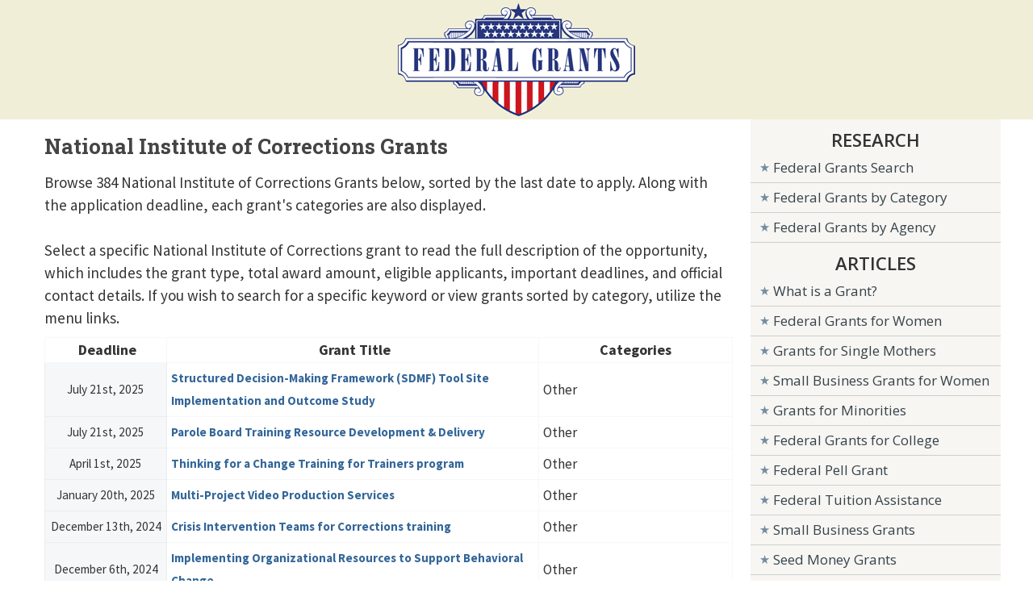

--- FILE ---
content_type: text/html; charset=UTF-8
request_url: https://www.federalgrants.com/Agency/National-Institute-of-Corrections-1.html
body_size: 4847
content:
<!DOCTYPE html PUBLIC "-//W3C//DTD XHTML 1.0 Transitional//EN" "https://www.w3.org/TR/xhtml1/DTD/xhtml1-transitional.dtd">
<html xmlns="https://www.w3.org/1999/xhtml" xml:lang="en" lang="en-US">
<head>
<title>National Institute of Corrections Grants | FederalGrants.com</title>
<meta http-equiv="Content-Type" content="text/html; charset=UTF-8" />
<meta name="keywords" content="National Institute of Corrections federal grants, grants from the National Institute of Corrections, National Institute of Corrections agency grants, National Institute of Corrections grant programs" />
<meta name="viewport" content="width=device-width, initial-scale=1">
<meta name="description" content="Current and past Federal Grants from the National Institute of Corrections sorted by date." />
<meta name="distribution" content="global" />
<meta name="robots" content="index" />
<base href="https://www.federalgrants.com/" />
<link rel="STYLESHEET" type="text/css" href="/style.css" />
<link href="https://fonts.googleapis.com/css?family=Source+Sans+Pro:400,700" rel="stylesheet">
<link href="https://fonts.googleapis.com/css?family=Open+Sans:400,600,700" rel="stylesheet">
<link href="https://fonts.googleapis.com/css?family=Roboto+Slab:400,700" rel="stylesheet">


</head>
<body>


<div id="topsurround" align="center">
	<div id="logo">
      <a href="https://www.federalgrants.com"><img border="0" src="images/federal-grants.gif" width="294" height="140" alt="Federal Grants" /></a>
     </div>
     </div>

<div id="container">
	<div id="main">


    <div class="right-detail">
    <div id="content">

<h1>National Institute of Corrections Grants</h1><div id="contentads">
<script id="mNCC" language="javascript">  medianet_width='336';  medianet_height= '280';  medianet_crid='406348169';  </script>  <script id="mNSC" src="https://contextual.media.net/nmedianet.js?cid=8CU6B6W8F" language="javascript"></script> 
</div><p>Browse 384 National Institute of Corrections Grants below, sorted by the last date to apply.
		    Along with the application deadline, each grant's categories are also displayed.
		    <br><br>
			Select a specific National Institute of Corrections grant to read the full description of the opportunity, which includes the grant type, total award amount, eligible applicants, important deadlines, and official contact details.
			If you wish to search for a specific keyword or view grants sorted by category, utilize the menu links.</p><table class="results">
						<tr>
							<td class="results"><b>&nbsp;Deadline</b></td><td class="results"><b>&nbsp;Grant Title</b></td><!--<td class="results"><b>Agency</b></td>--><td class="results"><b>Categories</b></td>
						</tr><tr>
				                <td class="cresults">July 21st, 2025</td>
								<td class="tresults"><a href="Structured-Decision-Making-Framework-SDMF-Tool-Site-Implementation-and-Outcome-Study-104457.html" >Structured Decision-Making Framework (SDMF) Tool Site Implementation and Outcome Study</a></td>
								<!--<td class="nresults">National Institute of Corrections</td>-->
								<td class="oresults">Other  </td>

						  </tr><tr>
				                <td class="cresults">July 21st, 2025</td>
								<td class="tresults"><a href="Parole-Board-Training-Resource-Development-Delivery-104381.html" >Parole Board Training Resource Development & Delivery</a></td>
								<!--<td class="nresults">National Institute of Corrections</td>-->
								<td class="oresults">Other  </td>

						  </tr><tr>
				                <td class="cresults">April 1st, 2025</td>
								<td class="tresults"><a href="Thinking-for-a-Change-Training-for-Trainers-program-103635.html" >Thinking for a Change Training for Trainers program</a></td>
								<!--<td class="nresults">National Institute of Corrections</td>-->
								<td class="oresults">Other  </td>

						  </tr><tr>
				                <td class="cresults">January 20th, 2025</td>
								<td class="tresults"><a href="Multi-Project-Video-Production-Services-103019.html" >Multi-Project Video Production Services</a></td>
								<!--<td class="nresults">National Institute of Corrections</td>-->
								<td class="oresults">Other  </td>

						  </tr><tr>
				                <td class="cresults">December 13th, 2024</td>
								<td class="tresults"><a href="Crisis-Intervention-Teams-for-Corrections-training-102470.html" >Crisis Intervention Teams for Corrections training</a></td>
								<!--<td class="nresults">National Institute of Corrections</td>-->
								<td class="oresults">Other  </td>

						  </tr><tr>
				                <td class="cresults">December 6th, 2024</td>
								<td class="tresults"><a href="Implementing-Organizational-Resources-to-Support-Behavioral-Change-102463.html" >Implementing Organizational Resources to Support Behavioral Change</a></td>
								<!--<td class="nresults">National Institute of Corrections</td>-->
								<td class="oresults">Other  </td>

						  </tr><tr>
				                <td class="cresults">December 13th, 2024</td>
								<td class="tresults"><a href="NIC-Staffing-Analysis-Implementation-Project-102365.html" >NIC Staffing Analysis Implementation Project</a></td>
								<!--<td class="nresults">National Institute of Corrections</td>-->
								<td class="oresults">Other  </td>

						  </tr><tr>
				                <td class="cresults">December 13th, 2024</td>
								<td class="tresults"><a href="Managing-Restrictive-Housing-Populations-Training-102346.html" >Managing Restrictive Housing Populations Training</a></td>
								<!--<td class="nresults">National Institute of Corrections</td>-->
								<td class="oresults">Other  </td>

						  </tr><tr>
				                <td class="cresults">November 27th, 2024</td>
								<td class="tresults"><a href="Management-Development-for-Minorities-and-Women-in-Corrections-training-102312.html" >Management Development for Minorities and Women in Corrections training</a></td>
								<!--<td class="nresults">National Institute of Corrections</td>-->
								<td class="oresults">Other  </td>

						  </tr><tr>
				                <td class="cresults">December 15th, 2024</td>
								<td class="tresults"><a href="Safety-Matters-Managing-Relationships-in-Womens-Facilities-102236.html" >Safety Matters: Managing Relationships in Women's Facilities</a></td>
								<!--<td class="nresults">National Institute of Corrections</td>-->
								<td class="oresults">Other  </td>

						  </tr><tr>
				                <td class="cresults">December 20th, 2024</td>
								<td class="tresults"><a href="Facilitated-Dialogue-Victim-Offender-Dialogue-Training-for-Facilitators-102222.html" >Facilitated Dialogue: Victim-Offender Dialogue Training for Facilitators</a></td>
								<!--<td class="nresults">National Institute of Corrections</td>-->
								<td class="oresults">Other  </td>

						  </tr><tr>
				                <td class="cresults">October 15th, 2024</td>
								<td class="tresults"><a href="Community-Supervision-Leadership-Lab-Training-101805.html" >Community Supervision Leadership Lab Training</a></td>
								<!--<td class="nresults">National Institute of Corrections</td>-->
								<td class="oresults">Other  </td>

						  </tr><tr>
				                <td class="cresults">September 27th, 2024</td>
								<td class="tresults"><a href="Structured-Decision-Making-Framework-SDMF-Community-of-Practice-CoP-101808.html" >Structured Decision Making Framework (SDMF) Community of Practice (CoP</a></td>
								<!--<td class="nresults">National Institute of Corrections</td>-->
								<td class="oresults">Other  </td>

						  </tr><tr>
				                <td class="cresults">September 30th, 2024</td>
								<td class="tresults"><a href="Networking-and-Professional-Development-of-State-and-Large-Urban-System-Healthcare-Administrators-101730.html" >Networking and Professional Development of State and Large Urban System Healthcare Administrators</a></td>
								<!--<td class="nresults">National Institute of Corrections</td>-->
								<td class="oresults">Other  </td>

						  </tr><tr>
				                <td class="cresults">October 21st, 2024</td>
								<td class="tresults"><a href="Leadership-Development-for-Mid-Level-Managers-101636.html" >Leadership Development for Mid-Level Managers</a></td>
								<!--<td class="nresults">National Institute of Corrections</td>-->
								<td class="oresults">Other  </td>

						  </tr><tr>
				                <td class="cresults">October 21st, 2024</td>
								<td class="tresults"><a href="Disciplinary-Hearing-Officer-Training-for-Corrections-101629.html" >Disciplinary Hearing Officer Training for Corrections</a></td>
								<!--<td class="nresults">National Institute of Corrections</td>-->
								<td class="oresults">Other  </td>

						  </tr><tr>
				                <td class="cresults">September 30th, 2024</td>
								<td class="tresults"><a href="National-Sheriffs-Institute-Expansion-and-Delivery-101618.html" >National Sheriffs' Institute Expansion and Delivery</a></td>
								<!--<td class="nresults">National Institute of Corrections</td>-->
								<td class="oresults">Other  </td>

						  </tr><tr>
				                <td class="cresults">October 15th, 2024</td>
								<td class="tresults"><a href="Trauma-Responsive-Training-and-Resources-for-Community-Supervision-Agencies-101604.html" >Trauma-Responsive Training and Resources for Community Supervision Agencies</a></td>
								<!--<td class="nresults">National Institute of Corrections</td>-->
								<td class="oresults">Other  </td>

						  </tr><tr>
				                <td class="cresults">October 15th, 2024</td>
								<td class="tresults"><a href="Criminal-Justice-Coordinating-Council-Chair-and-Director-Training-Curriculum-Development-and-Pilot-101599.html" >Criminal Justice Coordinating Council Chair and Director Training Curriculum Development and Pilot</a></td>
								<!--<td class="nresults">National Institute of Corrections</td>-->
								<td class="oresults">Other  </td>

						  </tr><tr>
				                <td class="cresults">October 15th, 2024</td>
								<td class="tresults"><a href="Enhancing-Criminal-Justice-Coordinating-Councils-Through-Specialized-Technical-Assistance-and-Coaching-101589.html" >Enhancing Criminal Justice Coordinating Councils Through Specialized Technical Assistance and Coaching</a></td>
								<!--<td class="nresults">National Institute of Corrections</td>-->
								<td class="oresults">Other  </td>

						  </tr><tr><td colspan=3></td></tr><tr>
				                <td class="cresults">October 15th, 2024</td>
								<td class="tresults"><a href="Facilitation-Skills-for-Cognitive-Behavioral-Programs-in-Corrections-101590.html" >Facilitation Skills for Cognitive Behavioral Programs in Corrections</a></td>
								<!--<td class="nresults">National Institute of Corrections</td>-->
								<td class="oresults">Other  </td>

						  </tr><tr>
				                <td class="cresults">October 15th, 2024</td>
								<td class="tresults"><a href="Leadership-Development-for-Deputy-Wardens-and-Second-in-Command-101587.html" >Leadership Development for Deputy Wardens and Second in Command</a></td>
								<!--<td class="nresults">National Institute of Corrections</td>-->
								<td class="oresults">Other  </td>

						  </tr><tr>
				                <td class="cresults">July 15th, 2024</td>
								<td class="tresults"><a href="SDMF-Implementation-Project-101126.html" >SDMF Implementation Project</a></td>
								<!--<td class="nresults">National Institute of Corrections</td>-->
								<td class="oresults">Other  </td>

						  </tr><tr>
				                <td class="cresults">July 26th, 2024</td>
								<td class="tresults"><a href="Black-Letter-Standards-of-Practice-100987.html" >Black Letter Standards of Practice</a></td>
								<!--<td class="nresults">National Institute of Corrections</td>-->
								<td class="oresults">Other  </td>

						  </tr><tr>
				                <td class="cresults">July 12th, 2024</td>
								<td class="tresults"><a href="Structured-Decision-Making-Framework-SDMF-Model-100789.html" >Structured Decision-Making Framework (SDMF) Model</a></td>
								<!--<td class="nresults">National Institute of Corrections</td>-->
								<td class="oresults">Other  </td>

						  </tr><tr>
				                <td class="cresults">June 24th, 2024</td>
								<td class="tresults"><a href="Structured-Decision-Making-Framework-SDMF-E-Course-Development-100790.html" >Structured Decision Making Framework (SDMF) E-Course Development</a></td>
								<!--<td class="nresults">National Institute of Corrections</td>-->
								<td class="oresults">Other  </td>

						  </tr><tr>
				                <td class="cresults">June 21st, 2024</td>
								<td class="tresults"><a href="Preventing-and-Responding-to-Staff-Sexual-Misconduct-in-Community-Supervision-Agencies-100628.html" >Preventing and Responding to Staff Sexual Misconduct in Community Supervision Agencies</a></td>
								<!--<td class="nresults">National Institute of Corrections</td>-->
								<td class="oresults">Other  </td>

						  </tr><tr>
				                <td class="cresults">June 10th, 2024</td>
								<td class="tresults"><a href="Minnesota-Rehabilitation-and-Reinvestment-MRRA-Engagement-Project-100590.html" >Minnesota Rehabilitation and Reinvestment (MRRA) Engagement Project</a></td>
								<!--<td class="nresults">National Institute of Corrections</td>-->
								<td class="oresults">Other  </td>

						  </tr><tr>
				                <td class="cresults">July 1st, 2024</td>
								<td class="tresults"><a href="Institute-for-Jail-Administration-100182.html" >Institute for Jail Administration</a></td>
								<!--<td class="nresults">National Institute of Corrections</td>-->
								<td class="oresults">Other  </td>

						  </tr><tr>
				                <td class="cresults">July 1st, 2024</td>
								<td class="tresults"><a href="Essential-Elements-of-a-Pretrial-System-and-Agency-Toolkit-100166.html" >Essential Elements of a Pretrial System and Agency Toolkit</a></td>
								<!--<td class="nresults">National Institute of Corrections</td>-->
								<td class="oresults">Other  </td>

						  </tr><tr>
				                <td class="cresults">July 1st, 2024</td>
								<td class="tresults"><a href="Management-Development-for-the-Future-MDF-Series-Readiness-Facilitation-Coaching-and-Training-with-Two-Agencies-100155.html" >Management Development for the Future (MDF) Series- Readiness, Facilitation, Coaching and Training with Two Agencies</a></td>
								<!--<td class="nresults">National Institute of Corrections</td>-->
								<td class="oresults">Other  </td>

						  </tr><tr>
				                <td class="cresults">June 24th, 2024</td>
								<td class="tresults"><a href="Training-Model-to-Improve-Trauma-Informed-Crisis-Responses-for-People-with-Mental-Illness-and-Developmental-Disabilities-in-a-Carceral-Setting-99998.html" >Training Model to Improve Trauma-Informed Crisis Responses for People with Mental Illness and Developmental Disabilities in a Carceral Setting</a></td>
								<!--<td class="nresults">National Institute of Corrections</td>-->
								<td class="oresults">Other  </td>

						  </tr><tr>
				                <td class="cresults">April 30th, 2024</td>
								<td class="tresults"><a href="Staff-Peer-Support-Implementation-in-Community-Supervision-99910.html" >Staff Peer Support Implementation in Community Supervision</a></td>
								<!--<td class="nresults">National Institute of Corrections</td>-->
								<td class="oresults">Other  </td>

						  </tr><tr>
				                <td class="cresults">May 13th, 2024</td>
								<td class="tresults"><a href="Leadership-Essentials-for-Sustainability-Curriculum-Update-99364.html" >Leadership Essentials for Sustainability Curriculum Update</a></td>
								<!--<td class="nresults">National Institute of Corrections</td>-->
								<td class="oresults">Other  </td>

						  </tr><tr>
				                <td class="cresults">April 30th, 2024</td>
								<td class="tresults"><a href="Direct-Service-Delivery-for-the-National-Sheriffs-Institute-99241.html" >Direct Service Delivery for the National Sheriffs' Institute</a></td>
								<!--<td class="nresults">National Institute of Corrections</td>-->
								<td class="oresults">Other  </td>

						  </tr><tr>
				                <td class="cresults">March 25th, 2024</td>
								<td class="tresults"><a href="Crisis-Intervention-Teams-for-Corrections-training-99017.html" >Crisis Intervention Teams for Corrections training</a></td>
								<!--<td class="nresults">National Institute of Corrections</td>-->
								<td class="oresults">Other  </td>

						  </tr><tr>
				                <td class="cresults">March 20th, 2024</td>
								<td class="tresults"><a href="Critical-Incident-Response-and-Assistance-98266.html" >Critical Incident Response and Assistance</a></td>
								<!--<td class="nresults">National Institute of Corrections</td>-->
								<td class="oresults">Other  </td>

						  </tr><tr>
				                <td class="cresults">February 19th, 2024</td>
								<td class="tresults"><a href="Planning-Development-and-Convening-of-a-Corrections-Thought-Leader-Network-98224.html" >Planning, Development, and Convening of a Corrections Thought Leader Network</a></td>
								<!--<td class="nresults">National Institute of Corrections</td>-->
								<td class="oresults">Other  </td>

						  </tr><tr>
				                <td class="cresults">February 19th, 2024</td>
								<td class="tresults"><a href="Gender-Responsive-Publication-Update-and-Literature-Review-98222.html" >Gender-Responsive Publication Update and Literature Review</a></td>
								<!--<td class="nresults">National Institute of Corrections</td>-->
								<td class="oresults">Other  </td>

						  </tr><tr>
				                <td class="cresults">February 13th, 2024</td>
								<td class="tresults"><a href="Advancing-Women-in-Leadership-98182.html" >Advancing Women in Leadership</a></td>
								<!--<td class="nresults">National Institute of Corrections</td>-->
								<td class="oresults">Other  </td>

						  </tr></table><p align="left">National Institute of Corrections Grants 1-40 of 384<br>

<b>Page</b>  <b>1</b> <a href="https://www.federalgrants.com/Agency/National-Institute-of-Corrections-2.html">2</a> <a href="https://www.federalgrants.com/Agency/National-Institute-of-Corrections-3.html">3</a> <a href="https://www.federalgrants.com/Agency/National-Institute-of-Corrections-4.html">4</a> <a href="https://www.federalgrants.com/Agency/National-Institute-of-Corrections-5.html">5</a> <a href="https://www.federalgrants.com/Agency/National-Institute-of-Corrections-6.html">6</a> <a href="https://www.federalgrants.com/Agency/National-Institute-of-Corrections-7.html">7</a> <a href="https://www.federalgrants.com/Agency/National-Institute-of-Corrections-8.html">8</a> <a href="https://www.federalgrants.com/Agency/National-Institute-of-Corrections-9.html">9</a> <a href="https://www.federalgrants.com/Agency/National-Institute-of-Corrections-10.html">10</a> <a href="https://www.federalgrants.com/Agency/National-Institute-of-Corrections-2.html">[Next]</a> </p>
			   
</div>
</div>
  <div class="clear"></div>
<div style="width:100%;">
<iframe WIDTH="754" HEIGHT="787" SCROLLING="NO" src="//www.dianomi.com/smartads.epl?id=4409"  style="width: 100%; height: 787px; border: none; overflow: hidden;"></iframe>
</div>
</div>


     <div class="lcol">
     <div id="lcol">
      <div id="listmenu">
        <div>
        <script id="mNCC" language="javascript">
		   medianet_width = "300";
		   medianet_height = "250";
		   medianet_crid = "451072884";
		   medianet_versionId = "111299";
		   (function() {
		       var isSSL = 'https:' == document.location.protocol;
		       var mnSrc = (isSSL ? 'https:' : 'http:') + '//contextual.media.net/nmedianet.js?cid=8CU6B6W8F' + (isSSL ? '&https=1' : '');
		       document.write('<scr' + 'ipt type="text/javascript" id="mNSC" src="' + mnSrc + '"></scr' + 'ipt>');
		   })();
		</script>
        </div>
    <ul>

      <div class="listmenuheader" align="center">RESEARCH</div>
      <li><a href="/search.php">Federal Grants Search</a></li>
      <li><a href="/Category/">Federal Grants by Category</a></li>
      <li><a href="/Agency/">Federal Grants by Agency</a></li>
      <div class="listmenuheader" align="center">ARTICLES</div>
      <li><a href="/what-is-a-grant.html">What is a Grant?</a></li>
      <li><a href="/federal-grants-for-women.html">Federal Grants for Women</a></li>
      <li><a href="/grants-for-single-mothers.html">Grants for Single Mothers</a></li>
      <li><a href="/small-business-grants-for-women.html">Small Business Grants for Women</a></li>
      <li><a href="/grants-for-minorities.html">Grants for Minorities</a></li>
      <li><a href="/federal-grants-for-college.html">Federal Grants for College</a></li>
      <li><a href="/federal-pell-grants.html">Federal Pell Grant</a></li>
      <li><a href="/federal-tuition-assistance.html">Federal Tuition Assistance</a></li>
      <li><a href="/small-business-federal-grants.html">Small Business Grants</a></li>
      <li><a href="/seed-money-grants.html">Seed Money Grants</a></li>
      <li><a href="/coronavirus-grants.html">Coronavirus Grants</a></li>
      <li><a href="/grants-for-veterans.html">Grants for Veterans</a></li>
      <li><a href="/home-improvement-grants.html">Home Improvement Grants</a></li>
      <li><a href="/federal-housing-grants.html">Federal Housing Grants</a></li>
      <li><a href="/block-grants.html">Block Grants</a></li>
      <li><a href="/car-donations.html">Car Donations</a></li>
      <li><a href="/federal-loans.html">Federal Loans</a></li>
      <li><a href="/grant-writers-near-me.html">Grant Writers Near Me</a></li>
      <li><a href="/grant-writers.html">Grant Writers</a></li>
      <li><a href="/apply-for-a-grant.html">Apply for a Grant</a></li>
      <li><a href="/grant-writing.html">Grant Writing</a></li>
      <li><a href="/grant-writing-classes-near-me.html">Grant Writing Classes</a></li>
      <li><a href="/grant-writing-jobs.html">Grant Writing Jobs</a></li>
      <li><a href="/free-federal-grants.html">Free Federal Grants</a></li>
      <li><a href="/unsecured-personal-loans.html">Unsecured Personal Loans</a></li>
      <li><a href="/youre-awarded-the-grant.html">You're Awarded the Grant</a></li>
      <div class="listmenuheader" align="center">RESOURCES</div>
            <li><a href="/state/">State Grants</a></li>
      <li><a href="https://www.governmentjobs.org" target="_blank">Government Jobs</a></li>
      <li><a href="https://www.scholar.org" target="_blank">College Scholarships</a></li>
      <li><a href="/grant-websites.html">Grant Websites</a></li>

          </ul>
			<script id="mNCC" language="javascript">
			   medianet_width = "180";
			   medianet_height = "150";
			   medianet_crid = "250380157";
			   medianet_versionId = "111299";
			   (function() {
			       var isSSL = 'https:' == document.location.protocol;
			       var mnSrc = (isSSL ? 'https:' : 'http:') + '//contextual.media.net/nmedianet.js?cid=8CU6B6W8F' + (isSSL ? '&https=1' : '');
			       document.write('<scr' + 'ipt type="text/javascript" id="mNSC" src="' + mnSrc + '"></scr' + 'ipt>');
			   })();
			</script>
         </div>         
         </div>

   </div>

</div>


<div id="footer">
<p>
<a href="https://www.federalgrants.com">Home</a>&nbsp;|&nbsp;
<a href="/search.php">Federal Grants Search</a>&nbsp;|&nbsp;
<a href="/federal-grants-for-women.html">Grants for Women</a>&nbsp;|&nbsp;
<a href="/federal-pell-grants.html">Federal Pell Grant</a>&nbsp;|&nbsp;
<a href="/contact.html">Contact</a>&nbsp;|&nbsp;
<a href="/privacy-policy.html">Privacy Policy</a>&nbsp;|&nbsp;
<a href="/terms-of-service.html">Terms</a>
</p>
</div>
<div id="copy">
<p>
FederalGrants.com is not endorsed by, or affiliated with, any government agency. Copyright &copy;2007-2026 FederalGrants.com
</p>
</div>


<div id="fb-root"></div>
<script>(function(d, s, id) {
  var js, fjs = d.getElementsByTagName(s)[0];
  if (d.getElementById(id)) return;
  js = d.createElement(s); js.id = id;
  js.src = "//connect.facebook.net/en_US/sdk.js#xfbml=1&version=v2.5&appId=107507439643463";
  fjs.parentNode.insertBefore(js, fjs);
}(document, 'script', 'facebook-jssdk'));</script>

<script defer src="https://static.cloudflareinsights.com/beacon.min.js/vcd15cbe7772f49c399c6a5babf22c1241717689176015" integrity="sha512-ZpsOmlRQV6y907TI0dKBHq9Md29nnaEIPlkf84rnaERnq6zvWvPUqr2ft8M1aS28oN72PdrCzSjY4U6VaAw1EQ==" data-cf-beacon='{"version":"2024.11.0","token":"54564428753d4e5da7ff9733957532ac","r":1,"server_timing":{"name":{"cfCacheStatus":true,"cfEdge":true,"cfExtPri":true,"cfL4":true,"cfOrigin":true,"cfSpeedBrain":true},"location_startswith":null}}' crossorigin="anonymous"></script>
</body>
</html>

--- FILE ---
content_type: text/css
request_url: https://www.federalgrants.com/style.css
body_size: 2952
content:
body {
	margin: 0;
	padding:0px 0px 0px 0px;
	background:#fff;
	font-family: Verdana,Tahoma, Arial, Serif;	
	line-height: 1.5em;
  	font-size: 0.75em;
	color: #333;
	min-width: 900px;
}

a, a:link, a:visited {color: #336699; text-decoration: none; font-weight:bold;}
a:hover {color: #036; text-decoration: underline;}
a:active {color: #336699; text-decoration: underline; font-weight:bold;}

input { font-size: 22px; }
input.ui-input-text, textarea.ui-input-text { background-image: none; padding: .4em; line-height: 1.4; font-size: 16px; display: block; width: 97%; }

h1 {
	font-size: 26px;
	font-family: 'Roboto Slab', Helvetica, sans-serif;
	color: #000;
	margin-bottom: 0.5em;
	margin-top: 0px;
	line-height: 140%;
	color: #444;
}

h1.details {
	font-size: 24px;
	font-family: 'Roboto Slab', Helvetica, sans-serif;
	color: #000;
	margin-bottom: 0.5em;
	margin-top: 0.5em;
	line-height: 140%;
	color: #444;
}

h2 {
	font-size: 26px;
	font-family: 'Source Sans Pro', sans-serif;
	color: #000;
	margin-bottom: 0.5em;
	line-height: 140%;
	letter-spacing: -1px;
	color: #444;
}

h3 {
	font-size: 14px;
	font-family: Verdana, Arial, Serif;
	color: #000;	
}

h4, h5, h6 {
	font-size: 18px;
	font-family: 'Source Sans Pro', Verdana, Arial, Serif;
	color: #000;	
}
p, blockquote, ul, ol {
	margin-top: 0;
	padding-top: 0;
	margin-bottom:0.5em;	
}

#summary {
	font-size: 15px;
	padding-top: 0px;
	padding-bottom: 15px;
}

#description {
	float:left;
	font-size: 16px;
	padding: 10px 0 16px;
	max-width: 100%;
	word-wrap: break-word;
}

dt {
	font-size: 15px;
	font-family: 'Source Sans Pro', sans-serif;
	color: #000;
	font-weight:700;
	padding-top: 15px;
	padding-bottom: 0px;
}

dd {
	font-family: 'Source Sans Pro', sans-serif;
	font-size: 15px;
	margin-left: 20px;
	margin-right: 20px;
}
dd a[href^="mailto:"] {
	font-weight: normal;
}

table.lines {
	border: 1px solid #AAA;
	padding: 3px;
}	

table.lines tr {
	background: #fcfcff;
	color: #449;
}

table.lines tr a{
	color: #449;
	text-decoration: underline;
}

table.lines tr.odd {
	background: #fffcfc;
	color: #944;
}

table.lines tr.odd a{
	color: #944;
}

table.lines td {
	padding: 3px;
	/*font-family: Verdana,Tahoma, Arial, Serif;	*/
	line-height: 1.5em;
  	font-size: 15px;
}

.bold {
	font-size: 1.25em;
	font-weight:bold;
}
.smaller {
	font-size: .8em;
}
sup {
	font-size: 9px;
}
p {
	line-height:1.5em;
}

#container {
	width: 100%;
	margin: 0 auto;
	max-width: 1200px;
}

#topsurround
{
	width:100%;
	background-color:#f0eed7;
	height: 140px;
	padding: 4px 0px 4px 0px;
	margin:0px;
	text-align: center;
}
#logo
{
	width: 100%;
	margin-right: auto;
	margin-left: auto;
	text-decoration:none;
}

#topads
{
	text-align: center;
	text-decoration:none;
	margin:10px 0px 10px 0px;
}
		
#header 
{
	background-color: #ffffff;
	height:125px;
	width:100%;
	text-align:center;
	margin:0px;
	border: 1px solid #f0eed7;
	/*padding: 4px 0px 4px 0px;*/
}

#main {
	/*width: 1200px;*/
	float: left;
    text-align:left; margin:0 auto;
    background-color: #fff;
}

#content {
	margin:15px 22px 0px 15px;
	font-family: 'Source Sans Pro', Arial, Helvetica, sans-serif;
	line-height: 1.5em;
  	font-size: 19px;
}

#content b {
	font-weight: 700;
}

td.lcol {
	background-color: #f8f6f2;
}	
	
#lcol {
	width: 190px;
	font-family: 'Open Sans', arial, sans-serif;
}

.row {
	padding-bottom: 22px;
	line-height: 1.65em;
}

.col1 {
	text-align: center;
	display: table-cell;
	vertical-align: middle;
	padding-left: 5px;
	padding-right: 16px;
}

.col2 { 
	display: table-cell;
	vertical-align: middle;
}

.col2 a {
	white-space: nowrap;
}

dl {
	margin-top: 5px;
}

#listmenu ul {
	margin: 0 0 5px 0;
	padding: 0 0 5px 0;
 	list-style-type: none;
}

#listmenu li a {
	color: #35434d;
	display: block;
	height: 16px;
 	padding: 9px 0 11px 20px;
	text-decoration: none;
	font-weight:normal;
	background-color:#f8f6f2;
	background:url('images/star.png') no-repeat left;
	
}

#listmenu li {
	border-bottom: 1px solid #cbd1cd;
    padding-left: 8px;
}

#listmenu li a:hover {
	background:url('images/star_rollover.png') no-repeat left;
	background-color: #cbd1cd;
	}

.listmenuheader {
	margin-top: 16px;
	margin-bottom: 8px;
	font-size: 1.3em;
	font-weight:600;
	font-family: 'Open Sans', arial, sans-serif;
}

#search, #search .button {
	text-align:center;
	display: block;
	margin: 0 auto;
}

#search .textinput {
	padding: 5px 0px 10px 0px;
}

#footer {
	clear: both;
	width:100%;
	background: #f0eed7;
	margin:0px;
}

#footer p {
	margin: 0;
	padding: 7px;
	font-size: 0.9em;
	color: #000;
	text-align:center;	
}
#footer a:active, #footer a:link, #footer a:visited, #footer p strong {
	color: #000000;	
	border:0px none;
	text-decoration:none;
}
#footer a:hover {
	text-decoration:underline;
}

#copy p {
	margin: 0;
	padding: 7px;
	font-size: 0.9em;
	color: #000;	
	text-align:center;
}

table.rlist {
	width: 97%;
	border: 0px none;
	border-collapse: collapse;
}

td.rlist {
	width: 50%;
	border: 1px solid #f6f7f8;
	vertical-align: top;
}

table.results {
	width: 100%;
	border: 1px solid #f6f7f8;
	border-collapse: collapse;
	font-weight:normal;
	text-align:center;
}

.agencylist {
	font-size: 0.85em;
}

.agencyletter {
	font-size: 1.4em;
	font-weight: bold;
	padding-top: 6px;
}

td.cresults {
    width: 140px;
	border: 1px solid #ebedef;
	padding: 5px;
	background: #f6f7f8;
    font-size: 0.8em;
}

td.tresults {
    width: 450px;
	font-size:15px;
	border: 1px solid #f6f7f8;
	padding: 5px;
	text-align: left;
}

td.tresults a {
	font-weight:700;
}

td.oresults {
	border: 1px solid #f6f7f8;
	padding: 5px;
	font-size: 0.9em;
	text-align: left;
}

td.nresults {
	border: 1px solid #ebedef;
	padding: 5px;
	background: #f6f7f8;
	font-size: 0.9em;
	text-align: left;
}

td.oresults2 {
	border: 1px solid #f6f7f8;
	padding: 5px;
	background: #f6f7f8;
	font-size: 0.9em;
}

td.nresults2 {
	border: 1px solid #ebedef;
	padding: 5px;
	font-size: 0.8em;
}

td.results {
	border: 1px solid #f6f7f8;
}

td.results b {
	font-size: 18px;
}


.pagenums a:active, .pagenums a:link, .pagenums a:visited  {
	text-decoration: none;
	font-weight:normal;
	font-size: 0.8em;
}

#contentads {
	width: 410px;
	max-width: 100%;
	overflow: hidden;
    float:left;
    padding: 0 10px 0 0;
    text-align: center;
}

#contentadsleft{
	width: 336px;
	padding: 0 6px 5px 0px;
	text-align: center;
	float: left;
	overflow: hidden;
}

#contentadsbot{
	width: 100%;
	padding: 10px 5px 5px 10px;
	text-align: center;
	overflow: hidden;
}

#detailsadsbot{
	padding: 10px 0 10px 0;
	text-align: left;
	overflow: hidden;
}

#contentads300 {
	width: 300px;
	padding: 0 5px 5px 10px;
	text-align: center;
	float: right;
	overflow: hidden;
}

#contentads300left {
	width: 300px;
	padding: 5px 15px 5px 0px ;
	text-align: center;
	float: left;
	overflow: hidden;
}

#homepage300 {
	width: 300px;
	padding: 5px;
	text-align: center;
	float: left;
}

#contentadsb {
	width: 200px;
	padding: 0px 0px 5px 5px;
	text-align: center;
	float: right;
	overflow: hidden;
}

#contentads180 {
	width: 180px;
	padding: 0px 10px 5px 0px;
	text-align: center;
	float: left;
	overflow: hidden;
}

#contentads160 {
	width: 160px;
	padding: 0px 10px 5px 0px;
	text-align: center;
	float: left;
	overflow: hidden;
}

#contentads728 {
	/*padding: 5px 5px 13px 5px;*/
	padding: 5px 5px 0px 5px;
	text-align: center;
	overflow: hidden;
}

.popular {
	font-size: 14px;
	font-weight: bold;
}

.popheader {
	font-weight:bold;
	padding-bottom: 7px;
}

.pop {
	padding: 0px 10px 22px 0px;
}

.pop table {
	line-height: 1.4em;
	background-color: #fbfbfb;
	border: 0;
}

.pop td {
	font-size: 16px;
}

.pop a {
	font-weight: normal;
}

#popl {
	font-size: 15px;
	line-height: 1.4em;
}

#popl a {
	font-weight: normal;
}

#popl a:link, #popl a:visited {
	color: #2d5986;
}

.news {
	font-family: Georgia, Arial, Helvetica;
	font-weight: normal;
	color: #333;
	font-size: 15px;
	line-height: 25px;
}

.news a, .news a:link, .news a:visited {
	font-family: Georgia, Arial, Helvetica;
	text-decoration: underline;
	font-weight: normal;
	color: #333;
	font-size: 15px;
	line-height: 25px;
}

.news blockquote {
	background: #F5F5F5;
	border-left: 1px solid #CCC;
	padding: 1em 18px 1em 18px;
	color: #666;
	font-size: 13px;
}

.newstitle, .newstitle a:link {
	font-family: Arial, Helvetica;
	font-size: 17px;
	font-weight: bold;
	line-height: 25px;
}

.button {clear:both; background-color: #27367D; border: 0 none; border-radius:4px; color: #FFFFFF; cursor: pointer; display: inline-block; font-size:16px; height: 3em; line-height: 3em; margin: 0px; padding: 0 2em; text-align: center; text-decoration: none; vertical-align: top; white-space: nowrap; width: auto;}
.button:hover {background-color:#777;}
.sub-input { font-size: 16px; padding: 5px;}
.sub-button {clear:both; background-color: #aaa; border: 0 none; border-radius:4px; color: #FFFFFF; cursor: pointer; display: inline-block; font-size:15px; height: 32px; text-align: center; text-decoration: none; vertical-align: top; white-space: nowrap; width: auto;}
/*input.button {display:block; width:35%; margin:0 0 10px 0; min-width:90px;}*/


#mc_embed_signup form {display:block; position:relative; padding:10px 0 10px 3%}
#mc_embed_signup h2 {font-weight:bold; padding:0; margin:15px 0; font-size:1.4em;}
#mc_embed_signup input {border:1px solid #999; -webkit-appearance:none;}
#mc_embed_signup input[type=checkbox]{-webkit-appearance:checkbox;}
#mc_embed_signup input[type=radio]{-webkit-appearance:radio;}
#mc_embed_signup input:focus {border-color:#333;}

#mc_embed_signup .small-meta {font-size: 11px;}
#mc_embed_signup .nowrap {white-space:nowrap;}     
#mc_embed_signup .clear {clear:none; display:inline;}

#mc_embed_signup label {display:block; font-size:16px; padding-bottom:10px; font-weight:bold;}
#mc_embed_signup input.email {display:block; padding:8px 0; margin:0 4% 10px 0; text-indent:5px; width:58%; min-width:130px;}

#mc_embed_signup div#mce-responses {top:-1.4em; padding:0em .5em 0em .5em; overflow:hidden; width:90%;margin: 0 5%; clear: both;}
#mc_embed_signup div.response {margin:1em 0; padding:1em .5em .5em 0; font-weight:bold; top:-1.5em; z-index:1; width:80%;}
#mc_embed_signup #mce-error-response {display:none;}
#mc_embed_signup #mce-success-response {color:#529214; display:none;}
#mc_embed_signup label.error {display:block; float:none; width:auto; margin-left:1.05em; text-align:left; padding:.5em 0;}
#mc_embed_signup{clear:left; font:14px Helvetica,Arial,sans-serif;padding-bottom: 6px;}

.fb {padding:0px 8px 6px 8px;}

.grantlist {padding-left:20px;}
.grantlist li {padding-bottom: 8px;}
.grantlist a, .grantlist a:link, .grantlist a:visited {text-decoration: underline;}

/*----------global----------*/
body { min-width:0px; width:100% !important;}
.clear { clear:both;}

/*----------content----------*/
.lcol {background-color: #f8f6f2;float:left; width:310px;font-size: 17px;}
.lcol #lcol { width:100%;}
.right-detail { float:left;width:890px;}
.right-detail .table-search-form, .contact-form {padding-bottom:15px;}
#indeed_widget_wrapper {width:95% !important;}

/*----------responsive style----------*/
/*
@media (max-width:1200px) {
    .main {width: 1000px;}
    .lcol  {width:310px;font-size:13px;}
    .right-detail {width:690px;}
    #content {font-size: 16px;}
    #contentads {width: 336px;}
}
*/
@media (max-width:1210px) {
    #main { width:100%; padding:0 10px; box-sizing:border-box; }
    .lcol  { width:30%;font-size:13px;}
    .right-detail {width:100%;}
    #contentads {width: 336px;margin: 0 auto;}
    #content {margin-top:15px;font-size: 16px;}
    .listmenuheader {margin-top: 10px;}
    .pop td {font-size: 14px;}
    #main {padding:0 5px;}
}

@media (max-width:767px) {
    .lcol  { width:35%;}
    /*.right-detail {width:65%;}*/
    #contentads {float:none;width:95%;}
    .sub-button { margin-top:0px; vertical-align:middle;}
    .right-detail .table-search-form input { box-sizing:border-box; width:90%; }
    .contact-form input, textarea { box-sizing:border-box; width:90%; }
    .pop { padding-left:0px; padding-right:0px;}
}

@media (max-width:665px) {
    .lcol {width:95%;}
    .listmenuheader { text-align:left; padding-left:10px; }
    .right-detail {width:100%;}
    .right-detail #content { margin-left:0px; margin-right:0px;}
    .right-detail #content h1 { font-size:20px;}
    #contentadsbot {width: 95%;}
}

@media (max-width:480px) {
    .right-detail #content .col1 { display:block;}
    .right-detail #content .col2 { display:block;}
    .right-detail #content .row { padding-bottom:10px;}
    /*.right-detail #content h1 { text-align:center;}*/
    #topsurround { height:auto !important;}
    #topsurround #logo img { width:60% !important; height:auto !important; margin-top:5px; }
    .right-detail .table-search-form input { box-sizing:border-box; width:100%; }
    .right-detail .rlist a { font-size:14px;}
    .right-detail table.rlist { width:100%;}
    .contact-form input, textarea { box-sizing:border-box; width:100%; }
    .pop { padding-top:10px;}
}